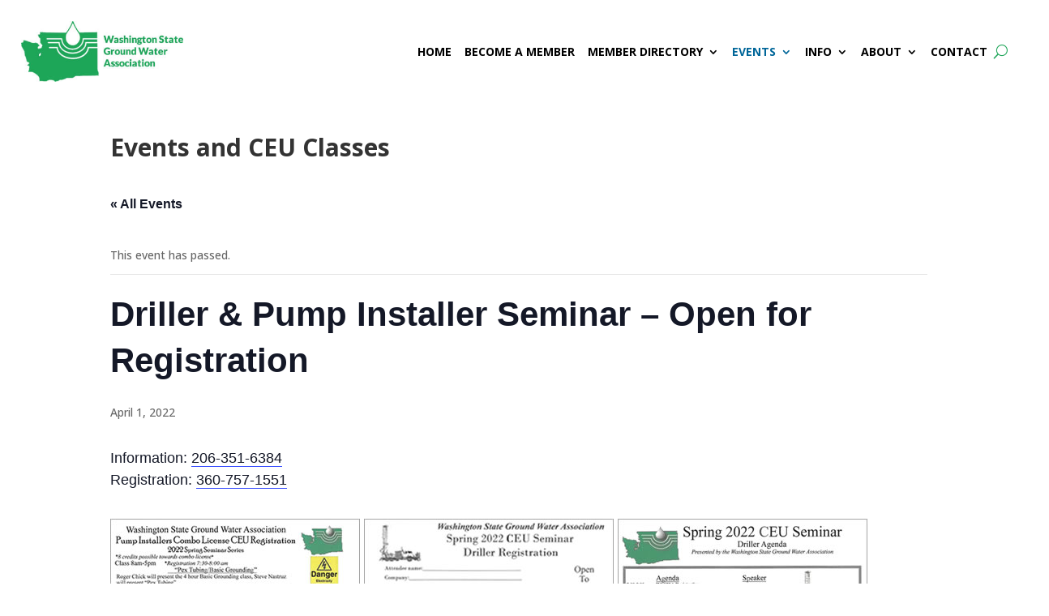

--- FILE ---
content_type: text/css
request_url: https://www.wsgwa.org/wp-content/et-cache/1204/et-core-unified-cpt-tb-879-tb-94-deferred-1204.min.css?ver=1765683889
body_size: 73
content:
.et_pb_section_1_tb_footer.et_pb_section{padding-top:0px;padding-bottom:0px;margin-top:0px;margin-bottom:0px;background-color:#00324a!important}.et_pb_text_1_tb_footer.et_pb_text,.et_pb_text_1_tb_footer.et_pb_text a{color:#FFFFFF!important}.et_pb_text_1_tb_footer{font-family:'Open Sans',Helvetica,Arial,Lucida,sans-serif;font-size:14px}@media only screen and (max-width:980px){.et_pb_text_1_tb_footer{font-size:14px}}@media only screen and (max-width:767px){.et_pb_text_1_tb_footer{font-size:14px}}